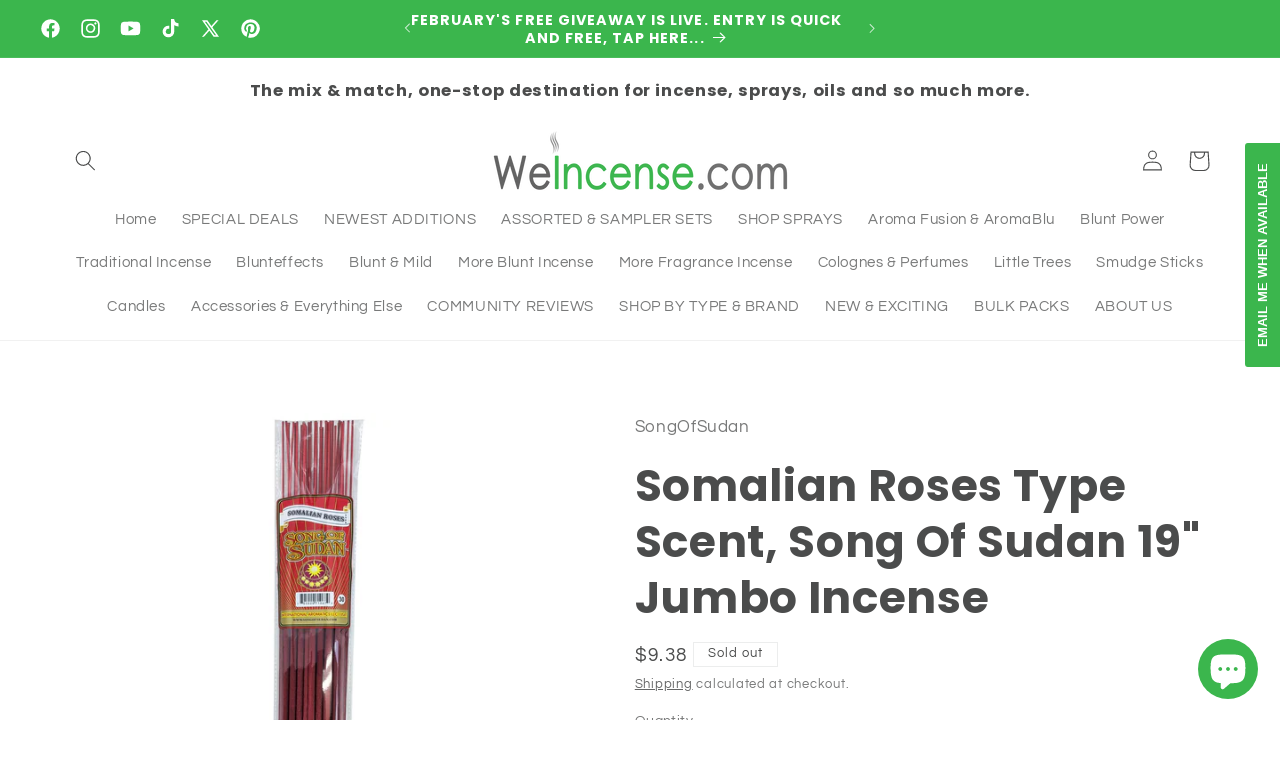

--- FILE ---
content_type: application/javascript; charset=utf-8
request_url: https://searchanise-ef84.kxcdn.com/preload_data.0m4G8Z6K8N.js
body_size: 10924
content:
window.Searchanise.preloadedSuggestions=['jumbo incense','blunt effects spray','nag champa','incense sticks','blunt effects','nag champa incense','black onyx','baby powder','blunt effects jumbo incense','burning oils','black love','black ice','egyptian musk','incense cones','car air freshener','aroma fusion','19 blunteffects jumbo incense','little trees','blunt power spray','incense holders','baby powder incense','blunt effects incense','19 in incense','my queen','fresh linen','frankincense & myrrh','satya incense','fragrance oil','sex on the beach','morning glory','incense holder','blunt power','dark sandalwood','money blessings','19"incense sticks','vanilla incense','sandalwood incense','song of sudan','calming lavender','lick me all over','cherry scent','blunteffects candles','pineapple spray','pink tears','white sage','banana love','patchouli incense','cool water','song of sudan incense','dragon blood','blunt spray','scent bomb','black patchouli','money on my mind','blunt power incense','19 incense incense','jumbo incense holder','angel wings','baby powder spray','wild waters','money money','burning oil','vanilla fusion','coconut scent','african mist','black rain','air freshener spray','bluntpower sprays','blunteffects nag champa','lavender incense sticks','hippie hemp','blunt jumbo incense','song of sudan jumbo','incense burners','devotion scent','blunt effects 19"jumbo incense','bluntwalla incense','vanilla creme','good luck','strawberry incense','rainbow power','aroma blu','wild berry','fruit punch','dragons blood','my queen scent','coconut incense','hem incense','wild berry incense','white magic','egyptian oud','butt naked','cool baby','wedding bells','cone incense','black woman','patchouli scent','big butter flower blunteffects','the dipper','romantic night','jamaican fruit','clean cotton','jumbo incense sticks','big daddy','voodoo love','candles burn','kush scent','pineapple island','citrus delight','19 jumbo incense','bling bling','white sage incense','jasmine incense','calming lavender scent jumbo','cotton candy','cinnamon incense','flower bomb','black patchouli incense','dark kush','palo santo','wildberry incense','just naked','new car','just chill','moon goddess','birthday cake','bahama mama','blue nile','back flow cones','cherry blossom','cool water incense','juicy incense','lush scent','bed of roses','blunt black','smoke odor eliminator','19 incense sticks','satya soft pack','bikini bottoms','incense burner','blunteffects incense','victoria secret','dulce & garbina','essential oils','blunt effects incense sticks','blunt effect incense','citrus blossom','dragon\'s blood jumbo','midnight ryder','dark sandalwood jumbo','cantaloupe scent','black ace','wax melts','love spell','chocolate thunder spray','blunt black incense','billion bucks','gold and diamonds','devil\'s queen','kiss of mint','african musk','jasmine scent','blunt life','oil warmers','little tree','wood spell','clean home','exotic oud','type scent','19 in incense 30 pack','peach scent','oil burner','lemon scent','satya nag champa','black women','bluntwalla jumbo','all scents','palo santo incense','meditation incense','honeysuckle scent','green apple','blunt effects strawberry','dolce gabbana','strawberry banana','19"blunt walla incense sticks','goddess musk','watermelon martini','grape scent','black hash and herb','super hit','hip hop breeze','blue splash','blunt effects air freshener','big butter flower','blue spruce','birthday cake scent','sweet pea','tropical scent','pink sugar','jumbo incense holders','ocean breeze scent','cinnamon scent','black women scent','v type','cherry vanilla','lick me all over blunteffects','issey miyake','hanging diffuser','blunt effects oils','19” blunteffects jumbo incense','dolce and gabbana scent','odor eliminator','desert smoke','blunt walla','heavenly incense','good luck incense','bloom and blaze','bubble gum','rose incense sticks','american dream','angel wings 10.5','apple cinnamon','hot yellow bullet','pina colada','black ace type','ocean breeze','clean linen','fresh linen spray','woodspell scent','incense cone','too sexy','blue spruce and currants','watermelon scent','dragons blood incense','wild scents','michael kors','blunt effect frankincense','incense holder and ash catchers','hippie hemp scent','nag champa jumbo incense','morning glory scent','bluntpower incense','new car scent','eve\'s aroma','jumbo egyptian oud','hand dipped incense','frankincense and myrrh','coco lime','backflow incense','m.k type','air freshener','ash catcher','nag champa spray','tobacco and leather','blunt effects candles','new car scent spray','lemon lime','birthday cake spray','arabian nights','royal musk','10 million scent','blunt effects good luck','lush jumbo','goddess blessing','black cherry','backflow cones','blunt power 17 incense','blunteffects burning oils','little trees scents','polo black','new era','om incense','captain black','wild waters incense sticks','night queen','aroma fusion om','eucalyptus mint','floral leaf','10.5 blunt effects','incense stick holders','hem cones','scent max spray','dragon blood incense','new era incense','v.s type','blunt effect','woody amber','caribbean queen','black love incense','orange incense','lavender vanilla','money blessing','blunt life sprays','opium incense sticks','come to me','7 african musk','gardenia scent','wedding bells sticks','hanging glass oil diffuser','black woman incense','blunt vanilla','channel type','blunteffects spray','jasmine oil','polo blue','ed hardy','orange blossom','angel wings 19 incense','cotton candy incense','leather scent','mamma baby','black ice incense','baked cake','blunt power jumbo','lick me all over spray','super hit incense','blunteffects honeysuckle incense','blunteffects sex on the beach','blunt effects burning oil','i.m type','blunteffects moon goddess incense','30 pack incense','fireball scent','my order','aromar fragrance oils','smoke odor','aroma calm','knock out scent','blunteffects jumbo','cherry incense','celebration scent','pumpkin spice','musky musk','long incense sticks','chocolate scents','rain forest','calming lavender incense','citrus safari','juicy scent','dulce and garbina','incense burner holder','knock out','eves aroma','zahra imani','bikini bottom','cool water type','forbidden fruit','blueberry scent','aerosol can spray','glass oil diffuser','citrus mango','19 jumbo sticks','cool cool ice','sage scent','black rain incense','lemon incense','mango green spray','juicy scent spray','african queen','money money incense','sandalwood vanilla incense','wet kisses','blunt walla incense','romantic nights','blunteffects bed of roses','blunt incense','chocolate thunder','ck one','brushed leather','japanese cherry blossom','blunteffect spray','body oils','american dream incense sticks','my queen incense','10.5 blunteffects incense fragrance wands','billion bucks incense','swag incense','friends incense','green crack','pineapple oil','wildberry wonder','scenteffects pouch','vanilla cream','coco mango','jumbo black onyx','mulberry scent','passion fruit','soft pack','mountain spirit','indian sandal','jumbo hand dipped incense','blunt black jumbo','beamer candle','essential oil','cool blue','honey suckle','re-fresh smoke','scent max','blunteffects woodspell','nabeel air fresheners','hip hop','blunteffects coconut','variety pack','lush spray','fairy dance','devils queen','copal incense','vanilla spray','blunt life incense','blunt sprays','cherry spray','hari darshan','song of india','dream queen','jumbo sticks','4 pack blunt power','king of kings','bling bling 30 pack','blunt effects oil','frankincense fiesta','oil warmer','black man','fresh linen scent','smudge stick','dolce and gabbana','scent effects','michelle obama','tribal soul','bubble gum scent spray','perfume scents','blunteffects scented burning oils take','blunt effects jumbo','good luck spray','blunteffects jumbo incense','yoga bliss','room sprays','bling bling spray','jumbo holder','black coconut','1oz sprays','aroma oils','pink tears incense','black diamond','backflow incense cones','incense ash catcher','resin incense','mahogany & vetiver','aroma fusion jumbo incense','fizzy pop','sex on beach','100ct packs','wedding bells scent','incense cone burner','mango green','satya bng','tom ford type','kama sutra','oil burners','caribbean spice','clean scent','summer crush','exotic scents','11 blunt incense','black hash and herbs','for you','cedar incense','dark sandalwood incense','blunt and mild incense sticks','back flow','strawberry vanilla','just chill incense','all 19 incense','taj mahal incense','hip hop incense','for men','floral fusion','black musk','opium scent','bikini bottom spray','swag incense sticks','summer breeze','polo sport','aroma fusion ck one','butt naked scent','devotion jumbo','car fresheners','flower girl','eucalyptus scent','baby powder scent','bundle packs of incense','19 inch nag champa incense sticks','black cherry incense','vanilla jumbo incense','blunteffects air freshener spray','sage incense','rainbow power incense','all over','black ice scent','eternity type','kenyan safari scent','7 day candles','sandalwood vanilla','christmas wreath','friends incense sticks','black onyx spray','lily of the fields','cantaloupe air freshener','air fresheners','the dipper egyptian musk incense','ed type jumbo','peach blunteffects','variety pack incense','of sudan','dipper incense','sandalwood scent','jumbo blunteffects','blunt power long incense','lilac sticks','big incense sticks','white diamond','display case','incense sticks jumbo incense sticks','banana scent 4 packs','tom ford','gardenia incense','10 pack incense','incense jumbo','orange blossom spray','large incense','on sale','fresh scent','wild waters spray','fruit incense','egyptian musk 30 pack','10.5 incense pack','vanilla sandalwood','fruit punch spray','blue lotus','rose incense','black kush','19 incense is','black pearl','and banana','coffee scent','white amber','blunteffects devotion','hem incense sticks','voodoo love jumbo','nag champa oil','18 incense sticks','golden sandalwood','70 ml spray','obama best','money incenses sticks','lemon grass incense','19 incense holder','clean smell','jumbo nag champa','jumbo dark sandalwood','diffuser oil','so candles','issey miyake blunt power','true blue','19 jumbo incense sticks','dark sandlewood','incense for','call client','black type','smoke odor exterminator','aroma fragrance oils','watermelon cherry','citronella incense','musk jumbo incense','big daddy scents','bahama mama scent','eucalyptus spearmint','display cases','romantic night spray','aroma sprays','sex on the beach blunt spray','wild scent','egyptian musk incense','car scent','blue type','burning oil warmer','cinnamon apple','black hash and herbs 19','tommy girl type','aroma blu incense','million bucks','baby power','longer incense','lavender incense','exotic lilac','jean paul','black opium','black onyx incense','arabian oudh','oil diffuser','sexy suede','black herbs and hash','sandalwood spray','wood incense burner','blunt incense sticks','10 million blunteffects','eternity scent','orange vanilla','gain scent','sweet pea blunteffects','hem cone incense','sandalwood musk','aroma scent','sex in city','19 in incense holders','hawaiian breeze','blunt effect burning oil','floral bouquet','wild water','nag champa 19','blunt walla 11 in','spray air freshener','blunt effects african mist','india incense','bahama breeze','zapp blunt power','pine scent','blunteffects sprays','blunt effects coconut incense','banana spray','christmas fragrance','cologne scent','hem hem incense sticks 20-stick hex packs','all sprays','wild berry incense sticks','jumbo musk','black coconut incense','1oz winterland','peppermint incense','body oil','issey miyake jumbo incense','aroma oil','blunt power sprays','jumbo incense burners','forever fruity','white magic incense sticks','gardenia spray','12-pack rainbow','hugo boss scent','money blessing incense','19 moon goddess','nag champa jumbo','assorted boxes','mountain air','big butter','jumbo song of sudan','white magic scent','midnight ryder jumbo','touch sandalwood','white diamonds','4 pack blunteffects spray','12-pack fireball','heavenly spray','money matrix','holder for','19 calming lavender incense sticks','blunt effects banana love','banana scent','pine incense sticks','blunteffects diffusers','type spray','cherry incense sticks','blunt effects billion bucks','warm cashmere','hanging air freshener','diffuser oils','19 blunteffects jumbo','ck of incense','island breeze','urban soul','touch smoke','citrus blossom incense sticks','citronella sticks','fresh linen incense','black patchouli oil','blue monday','4 pack assorted blunteffects','song if a','come to me incense','apricot scent','blunt effects nag champa','blue nile scent','black patchouli scent','pure passion','mulberry incense','morning glory spray','bundle smudge','seven chakra','peppermint scent','satya incense sticks','lavendar scent','honeysuckle incense','the dipper incense','blunt and mild 19','vanilla incense stick','blunt effects black man','blunt effects devils queen','blue sage','black love spray','aromar oils','aromar fragrance oils are','blunt effects vanilla incense','egyptian musk spray','lemon grass','blunt power pineapple','earthy incense','cool blue spray','dragon\'s blood','bergamot incense','jar candle','aromablu hand dipped','rainbow power spray','hugo boss','blunt effects 10.5 fragrance wands','jamaican fruit oil','oil burner oil','blunt effects baby powder spray','jumbo incense burner','all products','ed hardy type','scented oils','cucumber melon','incense red rose','satya cone incense','wax cubes','mango red','apple incense','19 incense holders','black sage smudge','tribal soul incense','attract money','fruity scent','bare bliss','peach melon','perfume incens','19"aroma fusion incense sticks','nag champa incense sticks','jumbo incense musk','blunt pineapple','aroma fusion incense sticks','captain black jumbo incense','all zed incense','incense sticks 30 pack','holder to burn incense in','chakra incense','flower incense','evil eye','meditation scent','reiki power','hypnotic poison','song of india india temple','tree of life','ocean dreams','money candles','french lavender incense','scent bomb air freshener','incense boxes','scent effect','burner oils','red apple','apple caramel','all oils','morning fresh','money incense','p black','blunt black incense sticks','michelle best','death stare','mystic romance','black herbs','scent effects car','celebration 4-packs','gold and','blue incense sticks','sandalwood candle','spicy patchouli','30-pack jumbo','vertical incense holder','money inc','brown sugar','19 in incense sticks','patchouli amber','wicked sense','19 incense burner','lemongrass scent','12-pack solitaire','blunt effect spray calming lavender','tommy girl scent','sweet nut','blunteffects 70ml','tealight candle','brushed leather spray','frankincense incense','citrus floral','clean cotton scent','twice baked','amber jumbo','jumbo stick incense','citrus scent','rose jasmin','blunt and mild','can spray','incense air','cabernet sauvignon','pineapple incense','body spray','blunt blast','aroma fusion clean home incense','cone burner','spray and oil','sandal wood','hippie hemp jumbo','kenneth cole','hand dipped','jumbo blunt','flower bomb incense','sandalwood vanilla spray','smoxy spray','flower bomb scent','mango tropical','jumbo musky','black blunt','assorted satya soft packs','peppermint oils','bluntpower jumbo','satya rose','white linen','wild wonder','oil for diffuser','jumbo baby powder incense','white musk','th dipper','money on my mind sprays','car freshener','black musk incense','jasmine jumbo incense 30','sandalwood jumbo','blooming rose','incense holder to burn','me the','19 nag champa','eat it raw','19 calming lavender','all blunteffects','fairy dreams','moroccan mint','best sellers','cherry bomb','air freshener can','traditional incense','jamaican fruit sprays','dirty joint','assorted spray','bomb air freshener','nag champa sticks','midnight poison','smoke eliminator','joy on the','new era jumbo 19 incense','road opener','dhoop cones','jumbo incense musky','satya super hit','satya nag','devotion spray','african breeze incense','type blunt spray','a case of jumbo','tobacco and leather incense','rocket scent','pink cherry','blunteffects 10.5 incense','hawaiian blue','green ice','kush incense sticks','blunt black citrus fruit','white sage smudge','heavenly scent','floral spray','cedar and pine','power by 50 cent','power sprays','banjara smudge','india moon','blunteffects in scents sticks','coconut spray','hanging glass oil','french vanilla','vanilla blunt spray','just chill pack','blunt power air freshener','original scent','african safari','sex in the city','jumbo aroma fusion','blunteffects hot yellow bullet','e.h type','big butt flower','cone holders','fairy incense','taj mahal','19 blunt effects incense','blue spruce & currants','hem cone','sweet vanilla','bleu de','banana incense','1 oz sprays','blunt jumbo','mini incense','black master','jungle juice scent','ed har','all natural','eucalyptus oil','all vanilla-licious','blunt powder','re fresh','nag champa scent 19','oud incense','call money','voodoo love scent','blunteffects knock out','blunt queen','fresh rain','zapp blunt','incense box','pineapple incense sticks','royal musk scent','hanging glass','georgia sunset','clove blunteffects','jumbo incense 24','incense jumbo sticks','mega pack','exotic tulip','incense variety','nirvana incense','if type','money money spray','fresh cotton','jumbo incense packs','yin yang','rain forest incense','sweet nut incense','lemongrass incense','new car smell','jumbo blunt effects','african mist spray','back flow incense burners','cinnamon incense sticks 15g','19 incense walla incense','exotic scents 11 incense','wet n wild','hem bulk','satya persian musk incense sticks 15g','beach goddess','velvet night','celebrate scent','love saga','cool baby jumbo','black love jumbo','jumbo blunt incense','blackberry clove','spice incense','golden era','vanilla blunt effects','blunt effects vanilla','black queen','italian jasmine','blunt buoyant','holy palo santo','hawaiian lei','19 vanilla fusion incense sticks','cloth bag','fancy lily scent','tommy girl','hap happy breeze','franken and myrrh jumbo incense','oakmoss incense','blue lagoon','big dipper incense','na champa','coconut jumbo','frankincense myrrh','rosemary peppermint','cleansing incense','blunt effects 10.5','mango purple rain','car sprays','lick me','cone holder','coco lime scent','sweet pineapple','hemp scent','money house','black ice jumbo','jumbo 19 incense','curve for men type','blunt power type','cloth bag air freshener','smoke spray','jumbo apple cinnamon incense','incense stick','just chill spray','song of sudan 11','k spray','19"rainbow power incense sticks','amber incense','scent spray','blunt effects big daddy','insert holder','blunt black 1oz air freshener spray','leather incense','nag champ','money spray','black onyx scent','nandita incense','black hash','blunt effects baby powder','jumbo ncense','black diamond extra','hex incense','mahogany and vetiver','vanilla incense sticks','ice queen','red rose','out scent','cool water oil','fruit punch incense','sandalwood vanilla scent','black bomb','night queen blunt effects','incenses cones','and cabana','aroma fusion lavender','song of','song of sudan 19','pouch scent','myrrh incense','jumbo and myrrh','cool breeze','reiki candle','lick me all over incense','patchouli spray','berry scent','spiritual healing','all incense','jumbo wood incense burner','michael kors type','freshener sprays','pine air','car can air fresheners','p type','patchouli amber incense','dulce & garbina scent','incense cone holder','clean home incense','hanging tree','blunt ef','calming lavender stick','intense holders','purple rain','assorted incense packs','tangerine sticks','root beer','blunt power girl','big incense','black cherry scent bomb','sage sticks','hanging car fresheners','metal incense','citronella scent','19 in incense jumbo sticks','black night','jumbo sticks jumbo','fragrance oils','blunt perfect vanilla sprays','caribbean coconut','blunt power sandalwood','bed of roses jumbo','black sage','19” jumbo incense','blunt effects lavender','summer linen','19 in jumbo','fireball jumbo hand dip','bundle packs of','hem backflow','blunt effects mint','reiki charged candle','luscious mango','china rain','patchouli flower','aroma fusion incense','warm sugar cookies scent','blunt patchouli','spray sets','cookies bluntwalla','stick holders','satya natural','blue hawaiian','stick incense','poop sprays','blunteffects odor eliminator','black friday','vanilla air freshener','jumbo packs','7 day candle','african breeze','19 black love','scent effects pouch','india temple incense','king cake','blunt effect candles','for me','yatra incense','home spray','kisses and cream','champa jumbo','spiritual incense','rain scent','saffron sandal','blunt effects variety','oud wood','namaste india','precious musk incense','10.5 incense sticks','blunt power jumbo incense','american incense sticks','musk incense','blunteffects oils','blue wave','re-fresh smoke odor eliminator can spray 4oz','jumbo cherry incense','herbal incense','bluntwalla nag champa','dark sandalwood incense sticks','effect body oil','oudh incense','fragrant myrrh','happy breeze scent','goddess musk sticks','baby powder jumbo','30 pack jumbo frankincense and myrrh','african mist jumbo','blunteffects incense 19','air spray','favorite incense','banjara incense','blunteffects burning oil','india temple','incense variety packs','19” baby powder incense','black onyx oils','bayberry incense','china musk','positive vibes','smudge sticks','christmas spray','freshener spray','cone burners','blunt oil spray','calming lavender spray','lemon lime spray','midnight ryder incense sticks','christmas tree','autumn breeze','blue sage smudge','50 pack of 19"jumbo incense sticks blue nile','assorted satya packs','apricot pineapple','aroma air fresh','aroma fusion sex on the beach incense','little trees hanging','yogic meditation','magnolia incense','jumbo incense stick holder','channel type scent','nag champa candle','incense sale','jumbo baby powder','egyptian cotton','hippie love','happy daze','fusion incense','blood orange','b naked','bayside breeze','ocean breeze incense','nag champa oils','clean house','jumbo incense sticks type','blunteffects baby powder','incense sticks 19','blunt power lavender','hem sandalwood','calming lavender scent','19"calming lavender incense','satya sandalwood','money c','jumbo dark kush','pomegranate scent','aloe vera','nag champa blunteffects','and garbina','in scents','blunt effect spray','blunt power 17','fall incense','cherry blunt power','blood dragon','jumbo dark sandalwood incense','pure steel','voo doo','victoria secret spray','aromablu incense','spray blunteffect','satya sai baba incense','dark cinnamon','jumbo vanilla','pineapple orange','vanilla musk','jumbo frankincense & myrrh','mango yellow scent','strong air fresheners','french strawberry','assorted of satya','chance type','fresh baby powder','blood orange & ginger','dry sprays','extra strong','seven powers','assorted incense','incense wands','strawberry spray','white copal','good vibes','spray power','packs incense','simply tangy','blunt effects candle','jumbo burner','wildberry incense 19','19 in jumbo incense','blunt oils','strong scent incense','order number','jumbo blunt and mild','vanilla oil','17 incense sticks','oil for diffusers','ash holder','incense 19 holder','aroma fusion 19','roll on','oakmoss and amber','musk magic','fragrance frankincense','calming lavender oil','winterlan d','prosperity incense','blunt power scents','incense coconut','black lo','sex in','19"banana love incense sticks','black onyx oil','jumbo citrus delight incense','strawberry jumbo incense','butter flower','sandalwood sprays','jumbo bluntwalla','jumbo burners','incense packs','fresh scent candle','chango candle','so so cool','victoria secret type','car vent','blunt power lemon','aroma fusion 11','mama baby','egyptian musk big dipper','scent aromar','wild hemp','jumbo sandalwood','mental freeze','new car concentrated oil freshener','rose thorn','blunteffects oil','burner holder','jazzy jasmine','you order','satay nag champa','cotton candy spray','vanilla licious','queen of the','hem incense cones','pineapple peach','incense jumbo holders','just spray','light scent','peace of mind','blunt 12 sticks','baby powder vanilla','cool water spray','19"wildberry biggies','fruit air freshener spray','blunt perfect cherry','incense sprays','white linen incense','floral leaf incense','powder incense','blunt black jumbo incense','the sensual','love spell scent','captain black scent','franken myrrh','sea breeze','candy apple','odor eliminating','white sage cones','blunteffect honeysuckle','vanilla lavender','relaxing incense','aroma fusion vanilla scents','19"blunt effect incense','blue rain','incense comes','candles creme','zapp scent','tribal special','aroma blu nag champa','light blue','backdrop incense','coconut blunt power','coconut vanilla','rose vanilla','big flower','touch air','black polo','soft packs incense','18 into holder','awesome scent','packs of incenses','lick me all','scent fruit','sex on the beach spray','blunt ice','burning oil burner','dragon incense','californian white sage','cone incense burners','african musk and egyptian','perfume scent incense','flower power','nag champa cones','caribbean spray','black ice spray','burner oil scent','paradise island','hem musk','blunt effects musk','car spray','jasmine spray','queen of the night','sacred ritual','caramel vanilla','flowers incense','queen of','nag candles','coconut lime','copal palo santo','blunt power vanilla','jumbo incense of sudan','banana type','incense burners dragon','blunt sp','from blunteffects','cool water jumbo incense','can sprays','jasmine blossom','friends spray','mountain spring','divine karma','mango mandarin','vanilla jumbo','enchanted forest','blunteffects candle','boxes of incense','rain forest scent','tobacco spray','amber incense sticks','aroma fusion deal','attract money incense','falcon power','kiss me red','hand dipped blend','blunt spray nag champa','neroli & citrus','happy pappy','19 inch nag champa','true north','aroma fusion jumbo','little trees 1','sweet scents','dreams type','patchouli oil','hem i','indian incense','drakkar noir','pet odor','one million','egyptian mist','blunt perfect spray','blunt power jasmine','blunt life lush','blunt in','song of sudan black woman','jumbo incense baby powder','african sunrise','incense bur','jumbo incense type','blaze and bloom','very sexy type','lavender blunt spray','dragon fruit','jumbo stick','cherry jumbo incense','jumbo incense variety packs','cotton candy blunt power spray','blunt effects nag champa incense','ayurveda incense','tribal soul jumbo','egyptian incense sticks','incense burner holder & ash catcher','nag champa sprays','scenteffects car','jumbo african mist','blunt power pina colada','bomb scent','dragon blood scent','musk jumbo','jumbo hand','2oz sprays','19 my queen incense','for men type','blunt effects jasmine','bluntwalla egyptian musk','blunt effects air freshener spray','nag scent 19 blunteffects jumbo incense','blunt power blueberry incense','anand incense','19 incense 30-stick','12-pack hippie','celebration incense','scent max freshener','cool water blunt spray','white patchouli','cherry jumbo incense sticks','candles for','jumbo coconut','19 aroma fusion incense sticks','eucalyptus incense','sun of','nandita amber','juicy apple incense sticks','ultimate scent','black orchid','scent trees','opium spray','19 good luck','tobacco and incense','cake scent','blunt power for men','linen scent','chambeli scent','small black','ylang ylang','lush incense','citrus lemon','just naked blunteffects','banana love spray','car air fresh','rose spray','hanging trees','nag c','blunteffects hand-dipped incense','black champa','mango pineapple','blunt perfect tropical','jumbo money','morning star','blunt effects money on my mind','floral blunt incense','backflow cone incense','assorted satya is soft','blunteffects pink tears','almond scent','incense fragrance','hem aroma oil','grapple scent','hem sticks','blunt power spray 4 packs','aroma incense','blue splash spray','j-lo type','blunteffects butter flower','dragons blood oil','room spray','kush oil','blunteffects air freshener','sudan 19 incense','c blue type','smoke odor spray','st michael','bloom & blaze','citrus incense','incense powder','black opium incense','blunt odors','blunt magic','break up','blunt effects sandalwood','vanilla pineapple','choco fantasy','blunt spray just','limited time','small incense','little trees summer linen scent','fruit scent','blunteffects incense fragrance','wild waters scent','jean paul type','big butter flower incense','zed black luxury incense','guicci guilty','white magic spray','blunt effects sex on the beach','last order','blue nile incense','cedar lavender','type incense','jumbo incense on sale','holy incense','basilic incense','7 african powers','good fortune incense','darshan incense','baby power jumbo incense','1oz spray','clean incense','19 cherry incense','melon magic','jumbo black','green bomb','rose water','winter incense','tropical vanilla','blunt black 19','strawberry banana scent','jumbo pack incense','fresh shave','satya musk','1 pack incense','pineapple blunt spray','open roads','temple incense','incense and oil','satya white sage','jumbo vanilla incense','nag champa candles','incense oils','crisp cool','sport type','champa flower','mag champa','men scents','sugar skull','blunt effects 2oz sprays','mystic yoga','to sexy','blunt power eucalyptus','all 19” incense','mango blunt power','warmer oils','blackberry and clove','lavender jumbo incense','exhale scent','musk hem','green apple scent','g type','car incense','citrus fusion','good fortune','egyptian cotton scent','black cobra','more fragrances','lily of the valley','oz blunt','taj mahal 19','juniper incense','jumbo variety packs','hanging diffusers','vanilla cherry','new era jumbo','oasis fragrance','exotic oud incense 10.5','galaxy scent','sweet sense','10 pack blunteffects','banana large','dry spray','masala incense','yellow flower','car air','hemp musk','midnight bloom','patchouli sticks','scent bomb air freshener spray 1oz','egyptian musk the dipper dipper','dark secret','white candle','15g satya','blueberry blast','sai baba','30 pack incense jasmine jumbo','ice queen incense','odor eliminating glass jar candle','blunt effect closet','blunt power 17 incense pineapple','african jumbo','angel wings 19 in','coconut blunteffects','18 egyptian musk incense','romance for women','lavender fields','ground shipping','blue blunteffects','calming incenses','pack in scents','sweet orange','all over blunt spray','19 rainbow power','sticks square','carrier oil','blunt effects devotion','wild berry cones','sage smudge','jean paul gaultier','black nag champa','apple cinnamon jumbo','anand amber gold incense sticks','nag champa type scent song of 19 jumbo','baby powder burning oil','odor-killing candle','d & g','purple haze','in scent holders','curve for women','bamboo breeze','juicy fruit','black sandalwood','tropical blunteffects','crystal journey','black spray','oops or poopsie','blunt baby powder','jumbo black patchouli','aroma infused','blunt perfect sprays','frankincense & myrrh jumbo','devils queen 19','19"citrus blossom','oud spray','ism scent','watermelon spray','blunt black sprays','song of sudan apple crisp','tantra incense','mango melon','kiss me all over','lemon is life','cloth pouch','money money money','jumbo money blessings','bomb air','myrrh oil','case of 19 incense','spray oil','cantaloupe oil','blunt off','perfume body oils','get baked','aroma fusion 11 incense sticks','jumbo blunt effects black patchouli','jumbo kush','curve for men','the dipped','citrus delight jumbo of incense','egyptian spray','hem nag champa','was melds','19 incense incense holders','obama incense','blunt money','eastern tantra','love incense','blunt effect do','bubble gum scent','romance for men','jasmine incense stick','vanilla orange','air for freshen','dragon\'s blood sprays','aroma fusion sandalwood','masculine blunt','the dipper egyptian musk','beamer banana','romantic night 19','patchouli blunt incense','bulk incense','fall scents','apple orchard','dark sandalwood spray','ed hardy incense','touch smoke odor spray','pink tears spray','blunt power oil','glass candles','2 pack sprays','how to contact','oils for burners','opium cones','banana love incense','reed sticks','kisses and','pineapple burning oil','blunt black air freshener','blunteffect jumbo','black patchouli jumbo','nasaem scent','blunt eff','winter land','fresh room blunt spray','scent bomb can','aerosol air','strawberry scent','fresh linen air freshener','ash catchers','pine aroma','apple pie','19 incense sticks 30 packs','satya incense pack','tangerine blast','best selling','love saga incense sticks','black luxury','lavender spray','jumbo incense bluntwalla','just naked incense','concentrated oil air freshener','pack cool water blunt power','blunt effects wedding bells','jumbo ash catcher','paraffin wax','lemon chiffon incense','amber oil','beamer pie','moon goddess 12 pack','warm and sweet','scent max clean cotton','black incense','myrrh scent','stress relief','water incense','blunteffects concentrated baby powder','white sage 19','scent pouch','blue pack','variety pack of','19 baby powder incense','black captain','pear scent','seven african','blackice type','scent can','money blessing incense sticks','spring violet','blunt spray ed','12-pack black hash','best for','my king','jumbo lavender','rose cones','frankincense incense sticks','spray oil-based','dulce and','yoga incenses','blunt effects spray birthday','jumbo lick me all over','incense in pine','floral incense','car tree freshener','jumbo angel wings','blunt power egyptian','mango green spray pack','pineapple blunteffects','scented oil','vent clips','jumbo blunteffects incense','hem incense 8','4 hour inc','pomegranate scent bomb','blunteffects vanilla','blunt effect oil','lavender scent','champa incense','sandalwood and vanilla spray','green nag champa','tea candles','odor room','magnolia scent','incense dipped','mango sprays','patchouli jumbo','flower fusion','blunt effects black patchouli','vanilla cone','devil\'s queen 19 incense','cranberry scent','bing bing','romance incense sticks','mini sticks','black love 19 blunt effects','frankincense and myrrh jumbo','ocean wind','aroma fusion frankincense','rose blunt effects','sampler pack','long-lasting air','air mist','12-pack egyptian','blunt cherry','black hash & herbs','jumbo pineapple','lilac scent','blunt effects sprays','tangerine spray','hem palo santo','extremely long','polo red','michelle type','musk oil','blunt effects baby powder incense','cool water scent','3 pack jumbo incense','pack blunteffects spray','banana vanilla','sale oils','cherry vanilla incense','clove incense','incense brand to','19 incense meditation','5 hour incense','ck sent','reiki charged','grape red','blunt effects dragons blood','green tea','aroma fusion mil flower','blunt girl','kairos incense','for ment blun','black candles','dragon blood oils','spice spray','blunt power patchouli','jumbo butt naked','jumbo incense vanilla','banana love incense sticks','smoke ash','blood orange and ginger','satya bangalore','pearberry scent','frankincense scent','small blunt effects','do as i','pack incense','bluntpower cherry scent','cantaloupe spray','nag champa cones incenses','miracle flower','blunteffects new car','keep sprays','jumbo incense sticks song of sudan','orange slice','glass jar candles','nag jumbo','linen fresh','diamond and gold','watermelon incense','citrus delight incense sticks','escape scent','satya vanilla','jean type','holy basil','car tree','goddess blessing spray','morning spray','champa blunt sprays','fireball incense','sexy type','spray juicy','jumbo incense stick','black love candles','coconut sprays','devil queen','blunt power spray mango','caramelized apples','fruit scents','sandalwood scent bomb','aroma 19 blunt effects','blunteffects oil-based','energy clearing','mango incense','dragon queen','stick incense burner','caribbean escape','blueberry room spray','dulce and garbina spray','blunt effects burning oils','19"heavenly incense sticks','big daddy 10 in incense','frankincense incense sticks satya 15g','natural incense','sweet amber','flavor sprays','oz curve','white magic jumbo sticks','green candle','dragon blood candle','jumbo 20 wooden incense holder','block buster','baked cak','energy reversals','7 african candles','house incense','lavender and vanilla','green melon blunt spray','j lo type','night of arabia','juicy obsession','nag champa incense stick','palo santo and','woody amber 11','money draw','aromar spray','namaste india natural incense sticks','all oils on sale','wax candles','car trees','jumbo incense burner catchers','fall scents and','i m 10 in','10 issey miyake','cone incense holder','blunt effects hanging glass','assorted 19 jumbo incense sticks','beach goddess incense','hem hex cones','car air diffusers','hem precious musk','vanilla sticks','job candle','spell breaker','hypnotic touch','curve type for women','top seller for men','patchouli incense sticks','baby power spray','oil diffusers','neroli and citrus','car sets','wet and wild','come see me','spiritual life','4 blunt power','cinnamon patchouli','flower girl blunteffects','goloka incense','lucky lavender','eh type','blue baby','incense tower','in orange coconut','orange coconut','blunt mandarin spray','amber and vanilla','blunt fantasia','blue dream','incense 100ct packs','blunt champa','bathroom spray','florida water','10 packs assorted 10.5 blunteffects incense fragrance wands','tribal smudge','melon magic spray','woodspell incense','dragon blood jumbo incense','40 pack assorted','money in my mind','trees air freshener','cool blue incense','mango spray','hazel eyes','and banana spray','eve aroma','temples of india','himalayan jasmine','19 blunt incense','bengaluru satya','gold rain','shooting star','top sell','laundry scent','nabeel black','jumbo pack of 12','black bomb scent','nag champa backflow','pineapple blunt power','mega pack 2','dragon fruit incense','pine scent incense','yellow bullet jumbo','blunt effects bikini bottoms','burn naked','all dipper','blunt effects oil diffuser','new moon','19 in to pack incense sticks','friends scent','jumbo woodspell','assorted 4 pack 19','romantic night incense','orange spice','nautica type','holder box','17 incense green','lotus scent','money blessing jumbo','blunt power spray nag champa','50 cent power','bling bling blunt spray','oil sprays','satya good','nag champa blunt','10.5 blunt effects sticks','incense burners ash catcher','gain air freshener','dee pak','aroma fusion 10','oil incense burner','combining floral','egyptian musk incense sticks','packs assorted satya','balsam fir oil','eve\'s aroma incense','really really','dark sandalwood oil','assorted satya champa','bluntwalla spray','best incense','bling bling incense','oil for burners','ocean breeze air','jasmine flower incense','cinnamon sticks','little trees cotton candy','arabian sandalwood','orange slices','jumbo billion','blunt and mild incense','black jumbo','assorted pack','good luck incense sticks','aroma fusion 11 incense sticks scent','blunt effects morning glory','buddha ceramic'];